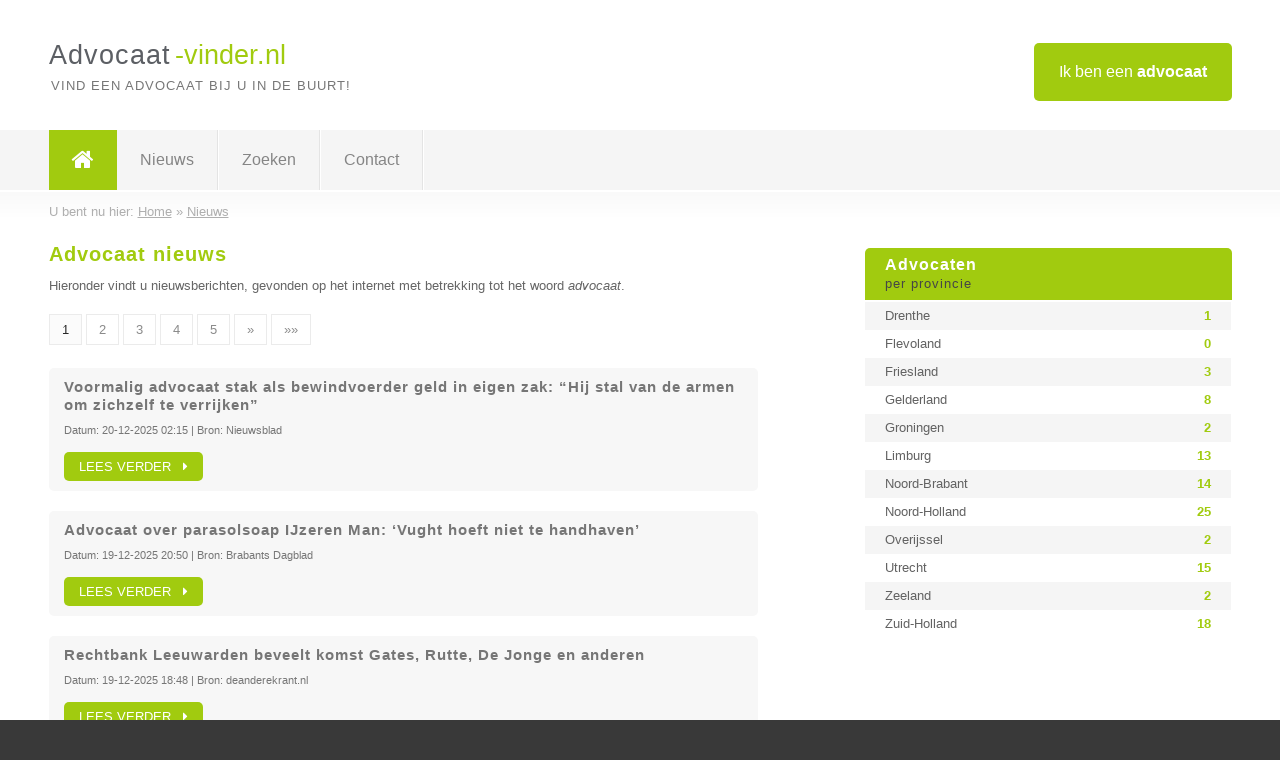

--- FILE ---
content_type: text/html; charset=utf-8
request_url: https://www.advocaat-vinder.nl/nieuws.html
body_size: 9957
content:

<!DOCTYPE html>
<html xmlns="http://www.w3.org/1999/xhtml" xml:lang="nl" lang="nl" dir="ltr">
<head>
<!-- Copyright https://www.jbb-media.nl -->
<title>Advocaat nieuws</title>
<meta http-equiv="Content-Type" content="text/html; charset=UTF-8" />
<meta property="og:title" content="Advocaat nieuws" />
<meta property="og:type" content="website" />
<meta property="og:url" content="https://www.advocaat-vinder.nl/nieuws.html" />
<meta property="og:image" content="https://www.advocaat-vinder.nl/img/social-og-image.png" />
<meta property="og:description" content="Nieuwsberichten gevonden op het internet met het woord &quot;advocaat&quot; erin." />
<meta name="viewport" content="width=device-width, initial-scale=1" />
<meta name="description" content="Nieuwsberichten gevonden op het internet met het woord &quot;advocaat&quot; erin." />
<meta name="keywords" content="nieuws,nieuwsberichten,advocaat,advocaten" />
<meta name="robots" content="index, follow" />
<meta content="IE=edge" http-equiv="X-UA-Compatible" />
<link rel="canonical" href="https://www.advocaat-vinder.nl/nieuws.html" />
<link rel="apple-touch-icon" sizes="180x180" href="https://www.advocaat-vinder.nl/apple-touch-icon.png" />
<link rel="icon" type="image/png" sizes="32x32" href="https://www.advocaat-vinder.nl/favicon-32x32.png" />
<link rel="icon" type="image/png" sizes="16x16" href="https://www.advocaat-vinder.nl/favicon-16x16.png" />
<link rel="manifest" href="https://www.advocaat-vinder.nl/site.webmanifest" />
<link rel="mask-icon" href="https://www.advocaat-vinder.nl/safari-pinned-tab.svg" color="#a1cb0f" />
<meta name="msapplication-TileColor" content="#a1cb0f" />
<meta name="theme-color" content="#ffffff" />
<link rel="stylesheet" href="https://www.advocaat-vinder.nl/lay-out/style-1615647759.css" />
<meta name="google-site-verification" content="rpEDOEIIBnkOTfxPR7utREAdsQxPy6WNdivtO5Ov3t4" />
</head>
<body itemscope itemtype="https://schema.org/WebPage">

<div id="bar_top">
	<div class="container clearfix">
		<div id="companies"><a href="https://www.advocaat-vinder.nl/bedrijven.html" title="Ik ben een advocaat">Ik ben een <strong>advocaat</strong></a></div>

		<div id="logo">
			<a href="https://www.advocaat-vinder.nl" title="Advocaat"><span class="logo_split_a">Advocaat</span><span class="logo_split_b">-vinder.nl</span></a>
			<span class="slogan">Vind een advocaat bij u in de buurt!</span>
		</div>
	</div>
</div>



<div id="bar_menu">
	<div class="container clearfix">
		<button type="button" id="show-menu" onclick="menu_toggle(); return false;"><i class="fa fa-navicon"></i></button>
		<ul id="menu">
			<li class="home"><a href="https://www.advocaat-vinder.nl" title="Advocaat"><i class="fa fa-home"></i></a></li>
			<li><a href="https://www.advocaat-vinder.nl/nieuws.html" title="Advocaat nieuws">Nieuws</a></li>
			<li><a href="https://www.advocaat-vinder.nl/zoeken.html" title="Zoeken Advocaten">Zoeken</a></li>
			<li><a href="https://www.advocaat-vinder.nl/contact.html" title="Contact met Advocaat-vinder.nl">Contact</a></li>

			
		</ul>
	</div>
</div>


<div id="bar_breadcrumbs" itemscope itemtype="https://schema.org/BreadcrumbList">
	<div class="container">
		U bent nu hier: <span itemprop="itemListElement" itemscope itemtype="https://schema.org/ListItem"><a href="https://www.advocaat-vinder.nl" title="Home" itemprop="item"><span itemprop="name">Home</span></a><meta itemprop="position" content="1" /></span> &raquo; <span itemprop="itemListElement" itemscope itemtype="https://schema.org/ListItem"><a href="https://www.advocaat-vinder.nl/nieuws.html" title="Advocaat nieuws" itemprop="item"><span itemprop="name">Nieuws</span></a><meta itemprop="position" content="2" /></span>	</div>
</div>

	
<div id="bar_content">
	<div class="container clearfix">
		<div class="right width_a_right">
			<div class="sidebar_a">
				<h3 title="Advocaten per provincie" onclick="menu_side_toggle(); return false;">Advocaten <span>per provincie</span></h3>
<div class="list_cont" id="menu_side">
  <div class="list_table">
    <a href="https://www.advocaat-vinder.nl/advocaat/drenthe" title="Advocaat Drenthe" class="list_row"><span>Drenthe</span> <span>1</span></a>
    <a href="https://www.advocaat-vinder.nl/advocaat/flevoland" title="Advocaat Flevoland" class="list_row"><span>Flevoland</span> <span>0</span></a>
    <a href="https://www.advocaat-vinder.nl/advocaat/friesland" title="Advocaat Friesland" class="list_row"><span>Friesland</span> <span>3</span></a>
    <a href="https://www.advocaat-vinder.nl/advocaat/gelderland" title="Advocaat Gelderland" class="list_row"><span>Gelderland</span> <span>8</span></a>
    <a href="https://www.advocaat-vinder.nl/advocaat/groningen" title="Advocaat Groningen" class="list_row"><span>Groningen</span> <span>2</span></a>
    <a href="https://www.advocaat-vinder.nl/advocaat/limburg" title="Advocaat Limburg" class="list_row"><span>Limburg</span> <span>13</span></a>
    <a href="https://www.advocaat-vinder.nl/advocaat/noord-brabant" title="Advocaat Noord-Brabant" class="list_row"><span>Noord-Brabant</span> <span>14</span></a>
    <a href="https://www.advocaat-vinder.nl/advocaat/noord-holland" title="Advocaat Noord-Holland" class="list_row"><span>Noord-Holland</span> <span>25</span></a>
    <a href="https://www.advocaat-vinder.nl/advocaat/overijssel" title="Advocaat Overijssel" class="list_row"><span>Overijssel</span> <span>2</span></a>
    <a href="https://www.advocaat-vinder.nl/advocaat/utrecht" title="Advocaat Utrecht" class="list_row"><span>Utrecht</span> <span>15</span></a>
    <a href="https://www.advocaat-vinder.nl/advocaat/zeeland" title="Advocaat Zeeland" class="list_row"><span>Zeeland</span> <span>2</span></a>
    <a href="https://www.advocaat-vinder.nl/advocaat/zuid-holland" title="Advocaat Zuid-Holland" class="list_row"><span>Zuid-Holland</span> <span>18</span></a>
  </div>
</div>			</div>
		</div>

		<div class="left width_a_left">
			<h1 title="Advocaat nieuws">Advocaat nieuws</h1>
<p>Hieronder vindt u nieuwsberichten, gevonden op het internet met betrekking tot het woord <i>advocaat</i>.<br />&nbsp;</p>
<div class="navigation">
	<a href="https://www.advocaat-vinder.nl/nieuws.html" class="highlight" title="Pagina 1">1</a> 
<a href="https://www.advocaat-vinder.nl/nieuws.html/2" title="Pagina 2">2</a> 
<a href="https://www.advocaat-vinder.nl/nieuws.html/3" title="Pagina 3">3</a> 
<a href="https://www.advocaat-vinder.nl/nieuws.html/4" title="Pagina 4">4</a> 
<a href="https://www.advocaat-vinder.nl/nieuws.html/5" title="Pagina 5">5</a> 
<a href="https://www.advocaat-vinder.nl/nieuws.html/2" title="Pagina 2">&raquo;</a> 
<a href="https://www.advocaat-vinder.nl/nieuws.html/1736" title="Pagina 1736">&raquo;&raquo;</a> 

</div>

<div class="news">

	<div class="news_item" itemscope itemtype="https://schema.org/Article">
		<h2><a href="https://www.advocaat-vinder.nl/nieuws/voormalig-advocaat-stak-als-bewindvoerder-geld-in-eigen-zak-hij-stal-van-de-armen-om-zichzelf-te-verrijken-43412" title="Voormalig advocaat stak als bewindvoerder geld in eigen zak: “Hij stal van de armen om zichzelf te verrijken”" itemprop="url"><span itemprop="name">Voormalig advocaat stak als bewindvoerder geld in eigen zak: “Hij stal van de armen om zichzelf te verrijken”</span></a></h2>
		<p class="news_content" itemprop="articleBody">
		</p>
		<small>Datum: <span itemprop="datePublished" content="2025-12-20T02:15">20-12-2025 02:15</span> | Bron: <span itemprop="publisher" itemscope itemtype="https://schema.org/Organization"><span itemprop="name">Nieuwsblad</span></span></small>
		<button type="button" class="news_button" title="Voormalig advocaat stak als bewindvoerder geld in eigen zak: “Hij stal van de armen om zichzelf te verrijken”" onclick="news_open('https://news.google.com/rss/articles/[base64]?oc=5');return false;">Lees verder &nbsp; <i class="fa fa-caret-right"></i></button>
	</div>

	<div class="news_item" itemscope itemtype="https://schema.org/Article">
		<h2><a href="https://www.advocaat-vinder.nl/nieuws/advocaat-over-parasolsoap-ijzeren-man-vught-hoeft-niet-te-handhaven-43405" title="Advocaat over parasolsoap IJzeren Man: ‘Vught hoeft niet te handhaven’" itemprop="url"><span itemprop="name">Advocaat over parasolsoap IJzeren Man: ‘Vught hoeft niet te handhaven’</span></a></h2>
		<p class="news_content" itemprop="articleBody">
		</p>
		<small>Datum: <span itemprop="datePublished" content="2025-12-19T20:50">19-12-2025 20:50</span> | Bron: <span itemprop="publisher" itemscope itemtype="https://schema.org/Organization"><span itemprop="name">Brabants Dagblad</span></span></small>
		<button type="button" class="news_button" title="Advocaat over parasolsoap IJzeren Man: ‘Vught hoeft niet te handhaven’" onclick="news_open('https://news.google.com/rss/articles/[base64]?oc=5');return false;">Lees verder &nbsp; <i class="fa fa-caret-right"></i></button>
	</div>

	<div class="news_item" itemscope itemtype="https://schema.org/Article">
		<h2><a href="https://www.advocaat-vinder.nl/nieuws/rechtbank-leeuwarden-beveelt-komst-gates-rutte-de-jonge-en-anderen-43411" title="Rechtbank Leeuwarden beveelt komst Gates, Rutte, De Jonge en anderen" itemprop="url"><span itemprop="name">Rechtbank Leeuwarden beveelt komst Gates, Rutte, De Jonge en anderen</span></a></h2>
		<p class="news_content" itemprop="articleBody">
		</p>
		<small>Datum: <span itemprop="datePublished" content="2025-12-19T18:48">19-12-2025 18:48</span> | Bron: <span itemprop="publisher" itemscope itemtype="https://schema.org/Organization"><span itemprop="name">deanderekrant.nl</span></span></small>
		<button type="button" class="news_button" title="Rechtbank Leeuwarden beveelt komst Gates, Rutte, De Jonge en anderen" onclick="news_open('https://news.google.com/rss/articles/[base64]?oc=5');return false;">Lees verder &nbsp; <i class="fa fa-caret-right"></i></button>
	</div>

	<div class="news_item" itemscope itemtype="https://schema.org/Article">
		<h2><a href="https://www.advocaat-vinder.nl/nieuws/frauderende-thuisverpleegkundige-stefanie-sander-42-blijft-na-beroep-dan-toch-in-de-cel-ondanks-oproep-advocaat-ze-wil-er-zijn-voor-haar-vier-kinderen-43406" title="Frauderende thuisverpleegkundige Stefanie Sander (42) blijft na beroep dan toch in de cel, ondanks oproep advocaat: “Ze wil er zijn voor haar vier kinderen”" itemprop="url"><span itemprop="name">Frauderende thuisverpleegkundige Stefanie Sander (42) blijft na beroep dan toch in de cel, ondanks oproep advocaat: “Ze wil er zijn voor haar vier kinderen”</span></a></h2>
		<p class="news_content" itemprop="articleBody">
		</p>
		<small>Datum: <span itemprop="datePublished" content="2025-12-19T15:32">19-12-2025 15:32</span> | Bron: <span itemprop="publisher" itemscope itemtype="https://schema.org/Organization"><span itemprop="name">HLN</span></span></small>
		<button type="button" class="news_button" title="Frauderende thuisverpleegkundige Stefanie Sander (42) blijft na beroep dan toch in de cel, ondanks oproep advocaat: “Ze wil er zijn voor haar vier kinderen”" onclick="news_open('https://news.google.com/rss/articles/[base64]?oc=5');return false;">Lees verder &nbsp; <i class="fa fa-caret-right"></i></button>
	</div>

	<div class="news_item" itemscope itemtype="https://schema.org/Article">
		<h2><a href="https://www.advocaat-vinder.nl/nieuws/benoeming-nieuwe-advocaat-generaal-bij-de-hoge-raad-43404" title="Benoeming nieuwe advocaat-generaal bij de Hoge Raad" itemprop="url"><span itemprop="name">Benoeming nieuwe advocaat-generaal bij de Hoge Raad</span></a></h2>
		<p class="news_content" itemprop="articleBody">
		</p>
		<small>Datum: <span itemprop="datePublished" content="2025-12-19T15:18">19-12-2025 15:18</span> | Bron: <span itemprop="publisher" itemscope itemtype="https://schema.org/Organization"><span itemprop="name">Hoge Raad</span></span></small>
		<button type="button" class="news_button" title="Benoeming nieuwe advocaat-generaal bij de Hoge Raad" onclick="news_open('https://news.google.com/rss/articles/[base64]?oc=5');return false;">Lees verder &nbsp; <i class="fa fa-caret-right"></i></button>
	</div>

	<div class="news_item" itemscope itemtype="https://schema.org/Article">
		<h2><a href="https://www.advocaat-vinder.nl/nieuws/justitie-cameras-in-ebi-kunnen-geen-gesprekken-of-aantekeningen-vastleggen-43407" title="Justitie: camera’s in EBI kunnen geen gesprekken of aantekeningen vastleggen" itemprop="url"><span itemprop="name">Justitie: camera’s in EBI kunnen geen gesprekken of aantekeningen vastleggen</span></a></h2>
		<p class="news_content" itemprop="articleBody">
		</p>
		<small>Datum: <span itemprop="datePublished" content="2025-12-19T10:03">19-12-2025 10:03</span> | Bron: <span itemprop="publisher" itemscope itemtype="https://schema.org/Organization"><span itemprop="name">Advocatie</span></span></small>
		<button type="button" class="news_button" title="Justitie: camera’s in EBI kunnen geen gesprekken of aantekeningen vastleggen" onclick="news_open('https://news.google.com/rss/articles/[base64]?oc=5');return false;">Lees verder &nbsp; <i class="fa fa-caret-right"></i></button>
	</div>

	<div class="news_item" itemscope itemtype="https://schema.org/Article">
		<h2><a href="https://www.advocaat-vinder.nl/nieuws/mensen-hebben-er-wel-een-mening-over-dat-ik-vijf-dagen-werk-43408" title="‘Mensen hebben er wel een mening over, dat ik vijf dagen werk’" itemprop="url"><span itemprop="name">‘Mensen hebben er wel een mening over, dat ik vijf dagen werk’</span></a></h2>
		<p class="news_content" itemprop="articleBody">
		</p>
		<small>Datum: <span itemprop="datePublished" content="2025-12-19T09:35">19-12-2025 09:35</span> | Bron: <span itemprop="publisher" itemscope itemtype="https://schema.org/Organization"><span itemprop="name">NRC</span></span></small>
		<button type="button" class="news_button" title="‘Mensen hebben er wel een mening over, dat ik vijf dagen werk’" onclick="news_open('https://news.google.com/rss/articles/[base64]?oc=5');return false;">Lees verder &nbsp; <i class="fa fa-caret-right"></i></button>
	</div>

	<div class="news_item" itemscope itemtype="https://schema.org/Article">
		<h2><a href="https://www.advocaat-vinder.nl/nieuws/markt-rechtsbijstandsverzekering-opnieuw-opgeschud-door-vrije-advocatenkeuze-43409" title="Markt rechtsbijstandsverzekering opnieuw opgeschud door vrije advocatenkeuze?" itemprop="url"><span itemprop="name">Markt rechtsbijstandsverzekering opnieuw opgeschud door vrije advocatenkeuze?</span></a></h2>
		<p class="news_content" itemprop="articleBody">
		</p>
		<small>Datum: <span itemprop="datePublished" content="2025-12-19T09:26">19-12-2025 09:26</span> | Bron: <span itemprop="publisher" itemscope itemtype="https://schema.org/Organization"><span itemprop="name">AMweb</span></span></small>
		<button type="button" class="news_button" title="Markt rechtsbijstandsverzekering opnieuw opgeschud door vrije advocatenkeuze?" onclick="news_open('https://news.google.com/rss/articles/[base64]?oc=5');return false;">Lees verder &nbsp; <i class="fa fa-caret-right"></i></button>
	</div>

	<div class="news_item" itemscope itemtype="https://schema.org/Article">
		<h2><a href="https://www.advocaat-vinder.nl/nieuws/voorzitter-op-vrijdag-het-spreekrecht-van-rechters-verschilt-van-dat-van-advocaten-43410" title="Voorzitter op vrijdag: &quot;Het spreekrecht van rechters verschilt van dat van advocaten&quot;" itemprop="url"><span itemprop="name">Voorzitter op vrijdag: &quot;Het spreekrecht van rechters verschilt van dat van advocaten&quot;</span></a></h2>
		<p class="news_content" itemprop="articleBody">
		</p>
		<small>Datum: <span itemprop="datePublished" content="2025-12-19T07:03">19-12-2025 07:03</span> | Bron: <span itemprop="publisher" itemscope itemtype="https://schema.org/Organization"><span itemprop="name">Orde van Vlaamse Balies</span></span></small>
		<button type="button" class="news_button" title="Voorzitter op vrijdag: &quot;Het spreekrecht van rechters verschilt van dat van advocaten&quot;" onclick="news_open('https://news.google.com/rss/articles/[base64]?oc=5');return false;">Lees verder &nbsp; <i class="fa fa-caret-right"></i></button>
	</div>

	<div class="news_item" itemscope itemtype="https://schema.org/Article">
		<h2><a href="https://www.advocaat-vinder.nl/nieuws/damian-verkrachtte-2-jongens-vooral-baat-bij-behandeling-zegt-advocaat-43394" title="Damian verkrachtte 2 jongens: &#039;Vooral baat bij behandeling&#039;, zegt advocaat" itemprop="url"><span itemprop="name">Damian verkrachtte 2 jongens: &#039;Vooral baat bij behandeling&#039;, zegt advocaat</span></a></h2>
		<p class="news_content" itemprop="articleBody">
		</p>
		<small>Datum: <span itemprop="datePublished" content="2025-12-18T14:52">18-12-2025 14:52</span> | Bron: <span itemprop="publisher" itemscope itemtype="https://schema.org/Organization"><span itemprop="name">Omroep Brabant</span></span></small>
		<button type="button" class="news_button" title="Damian verkrachtte 2 jongens: &#039;Vooral baat bij behandeling&#039;, zegt advocaat" onclick="news_open('https://news.google.com/rss/articles/[base64]?oc=5');return false;">Lees verder &nbsp; <i class="fa fa-caret-right"></i></button>
	</div>

	<div class="news_item" itemscope itemtype="https://schema.org/Article">
		<h2><a href="https://www.advocaat-vinder.nl/nieuws/nieuwe-machtiging-verlengt-uitbreiding-toegang-tot-het-rijks-re-gis-ter-voor-advocaten-43402" title="Nieuwe machtiging verlengt uitbreiding toegang tot het Rijks­re­gis­ter voor advocaten" itemprop="url"><span itemprop="name">Nieuwe machtiging verlengt uitbreiding toegang tot het Rijks­re­gis­ter voor advocaten</span></a></h2>
		<p class="news_content" itemprop="articleBody">
		</p>
		<small>Datum: <span itemprop="datePublished" content="2025-12-18T13:24">18-12-2025 13:24</span> | Bron: <span itemprop="publisher" itemscope itemtype="https://schema.org/Organization"><span itemprop="name">Orde van Vlaamse Balies</span></span></small>
		<button type="button" class="news_button" title="Nieuwe machtiging verlengt uitbreiding toegang tot het Rijks­re­gis­ter voor advocaten" onclick="news_open('https://news.google.com/rss/articles/[base64]?oc=5');return false;">Lees verder &nbsp; <i class="fa fa-caret-right"></i></button>
	</div>

	<div class="news_item" itemscope itemtype="https://schema.org/Article">
		<h2><a href="https://www.advocaat-vinder.nl/nieuws/kantonrechter-tik-legalitas-op-de-vingers-wegens-grensoverschrijdend-gedrag-43413" title="Kantonrechter tik Legalitas op de vingers wegens grensoverschrijdend gedrag" itemprop="url"><span itemprop="name">Kantonrechter tik Legalitas op de vingers wegens grensoverschrijdend gedrag</span></a></h2>
		<p class="news_content" itemprop="articleBody">
		</p>
		<small>Datum: <span itemprop="datePublished" content="2025-12-18T12:50">18-12-2025 12:50</span> | Bron: <span itemprop="publisher" itemscope itemtype="https://schema.org/Organization"><span itemprop="name">Advocatie</span></span></small>
		<button type="button" class="news_button" title="Kantonrechter tik Legalitas op de vingers wegens grensoverschrijdend gedrag" onclick="news_open('https://news.google.com/rss/articles/[base64]?oc=5');return false;">Lees verder &nbsp; <i class="fa fa-caret-right"></i></button>
	</div>

	<div class="news_item" itemscope itemtype="https://schema.org/Article">
		<h2><a href="https://www.advocaat-vinder.nl/nieuws/advocaat-van-de-deense-maffia-wordt-klokkenluider-onthullende-docuserie-over-corruptie-in-denemarken-43393" title="Advocaat van de Deense maffia wordt klokkenluider - onthullende docuserie over corruptie in Denemarken" itemprop="url"><span itemprop="name">Advocaat van de Deense maffia wordt klokkenluider - onthullende docuserie over corruptie in Denemarken</span></a></h2>
		<p class="news_content" itemprop="articleBody">
		</p>
		<small>Datum: <span itemprop="datePublished" content="2025-12-18T12:17">18-12-2025 12:17</span> | Bron: <span itemprop="publisher" itemscope itemtype="https://schema.org/Organization"><span itemprop="name">VPRO</span></span></small>
		<button type="button" class="news_button" title="Advocaat van de Deense maffia wordt klokkenluider - onthullende docuserie over corruptie in Denemarken" onclick="news_open('https://news.google.com/rss/articles/[base64]?oc=5');return false;">Lees verder &nbsp; <i class="fa fa-caret-right"></i></button>
	</div>

	<div class="news_item" itemscope itemtype="https://schema.org/Article">
		<h2><a href="https://www.advocaat-vinder.nl/nieuws/podcast-passend-en-geboden-25-43396" title="Podcast Passend en Geboden #25" itemprop="url"><span itemprop="name">Podcast Passend en Geboden #25</span></a></h2>
		<p class="news_content" itemprop="articleBody">
		</p>
		<small>Datum: <span itemprop="datePublished" content="2025-12-18T10:42">18-12-2025 10:42</span> | Bron: <span itemprop="publisher" itemscope itemtype="https://schema.org/Organization"><span itemprop="name">Het Advocatenblad</span></span></small>
		<button type="button" class="news_button" title="Podcast Passend en Geboden #25" onclick="news_open('https://news.google.com/rss/articles/CBMiekFVX3lxTE5UVkNjXzJVTk84ZkZGODdxazJxMnN2YkRJZWZKV1hLeG53aWlPZG9TaXNRbkRyVWM1cmp1M0N5YkVCSXRUWlcxMDFNMWl4R3BIa25aekk3NzZSX0xaVkdxcDl1UjdWbDBGelNJUFg5N05nSDBQUzFrMWtR?oc=5');return false;">Lees verder &nbsp; <i class="fa fa-caret-right"></i></button>
	</div>

	<div class="news_item" itemscope itemtype="https://schema.org/Article">
		<h2><a href="https://www.advocaat-vinder.nl/nieuws/matching-helpt-advocaten-aan-passende-zaken-43392" title="Matching helpt advocaten aan passende zaken" itemprop="url"><span itemprop="name">Matching helpt advocaten aan passende zaken</span></a></h2>
		<p class="news_content" itemprop="articleBody">
		</p>
		<small>Datum: <span itemprop="datePublished" content="2025-12-18T10:34">18-12-2025 10:34</span> | Bron: <span itemprop="publisher" itemscope itemtype="https://schema.org/Organization"><span itemprop="name">Het Advocatenblad</span></span></small>
		<button type="button" class="news_button" title="Matching helpt advocaten aan passende zaken" onclick="news_open('https://news.google.com/rss/articles/CBMijAFBVV95cUxOVFVWcXFXakZSU1RLdHgyMVpmYVZZal92SF9LN2xDaVBNSlRmMi0yb3pWbGE4RDFwb3p3WUdzYUsxSXRPdVp1OFpmekVhcFRzNDhuWnl4MlgtbXgzTWg0cVhwNW1DeUpYYTI5VVQ3bk1fNFljcWdSc3UyMzdpOGU5bGU0UjZER2VUdS1iSA?oc=5');return false;">Lees verder &nbsp; <i class="fa fa-caret-right"></i></button>
	</div>

	<div class="news_item" itemscope itemtype="https://schema.org/Article">
		<h2><a href="https://www.advocaat-vinder.nl/nieuws/advocaat-richard-korver-shockerend-dat-de-top-600-lijst-nu-pas-stopt-43388" title="Advocaat Richard Korver: &quot;Shockerend dat de Top 600-lijst nu pas stopt&quot;" itemprop="url"><span itemprop="name">Advocaat Richard Korver: &quot;Shockerend dat de Top 600-lijst nu pas stopt&quot;</span></a></h2>
		<p class="news_content" itemprop="articleBody">
		</p>
		<small>Datum: <span itemprop="datePublished" content="2025-12-18T10:27">18-12-2025 10:27</span> | Bron: <span itemprop="publisher" itemscope itemtype="https://schema.org/Organization"><span itemprop="name">AT5</span></span></small>
		<button type="button" class="news_button" title="Advocaat Richard Korver: &quot;Shockerend dat de Top 600-lijst nu pas stopt&quot;" onclick="news_open('https://news.google.com/rss/articles/[base64]?oc=5');return false;">Lees verder &nbsp; <i class="fa fa-caret-right"></i></button>
	</div>

	<div class="news_item" itemscope itemtype="https://schema.org/Article">
		<h2><a href="https://www.advocaat-vinder.nl/nieuws/juryverslag-best-young-lawyer-2025-een-uitzonderlijk-talent-binnen-de-wereld-van-ma-43397" title="Juryverslag Best Young Lawyer 2025: “Een uitzonderlijk talent binnen de wereld van M&amp;A”" itemprop="url"><span itemprop="name">Juryverslag Best Young Lawyer 2025: “Een uitzonderlijk talent binnen de wereld van M&amp;A”</span></a></h2>
		<p class="news_content" itemprop="articleBody">
		</p>
		<small>Datum: <span itemprop="datePublished" content="2025-12-18T10:06">18-12-2025 10:06</span> | Bron: <span itemprop="publisher" itemscope itemtype="https://schema.org/Organization"><span itemprop="name">mena.nl</span></span></small>
		<button type="button" class="news_button" title="Juryverslag Best Young Lawyer 2025: “Een uitzonderlijk talent binnen de wereld van M&amp;A”" onclick="news_open('https://news.google.com/rss/articles/CBMijAFBVV95cUxPMW1USC1XLU9wRnppbjFyZVRDbU9sYjNWSXJpbHlaREhBMFhCMW9YdG5HcGs5bHc3V2NQX3hpdGdMcGtVU2hrY0JmeE51eHV5Y0REVEMzRmlKUHhvUXVqR1ZKdzVjMW8tWEZfSUZxRTRWeDY3bEE5RzBtR0F4azZFbk10YUlBdzlGRS1IQQ?oc=5');return false;">Lees verder &nbsp; <i class="fa fa-caret-right"></i></button>
	</div>

	<div class="news_item" itemscope itemtype="https://schema.org/Article">
		<h2><a href="https://www.advocaat-vinder.nl/nieuws/een-persoonlijke-touch-ontbreekt-vaak-in-de-harde-wereld-van-de-advocatuur-43395" title="‘Een persoonlijke touch ontbreekt vaak in de harde wereld van de advocatuur’" itemprop="url"><span itemprop="name">‘Een persoonlijke touch ontbreekt vaak in de harde wereld van de advocatuur’</span></a></h2>
		<p class="news_content" itemprop="articleBody">
		</p>
		<small>Datum: <span itemprop="datePublished" content="2025-12-18T09:04">18-12-2025 09:04</span> | Bron: <span itemprop="publisher" itemscope itemtype="https://schema.org/Organization"><span itemprop="name">Kijk op Noord-Holland</span></span></small>
		<button type="button" class="news_button" title="‘Een persoonlijke touch ontbreekt vaak in de harde wereld van de advocatuur’" onclick="news_open('https://news.google.com/rss/articles/[base64]?oc=5');return false;">Lees verder &nbsp; <i class="fa fa-caret-right"></i></button>
	</div>

	<div class="news_item" itemscope itemtype="https://schema.org/Article">
		<h2><a href="https://www.advocaat-vinder.nl/nieuws/advocaat-van-peter-gillis-mag-onderzoek-verrichten-naar-fotos-nicol-kremers-in-mishandelingszaak-43403" title="Advocaat van Peter Gillis mag onderzoek verrichten naar foto’s Nicol Kremers in mishandelingszaak" itemprop="url"><span itemprop="name">Advocaat van Peter Gillis mag onderzoek verrichten naar foto’s Nicol Kremers in mishandelingszaak</span></a></h2>
		<p class="news_content" itemprop="articleBody">
		</p>
		<small>Datum: <span itemprop="datePublished" content="2025-12-17T21:32">17-12-2025 21:32</span> | Bron: <span itemprop="publisher" itemscope itemtype="https://schema.org/Organization"><span itemprop="name">telegraaf.nl</span></span></small>
		<button type="button" class="news_button" title="Advocaat van Peter Gillis mag onderzoek verrichten naar foto’s Nicol Kremers in mishandelingszaak" onclick="news_open('https://news.google.com/rss/articles/[base64]?oc=5');return false;">Lees verder &nbsp; <i class="fa fa-caret-right"></i></button>
	</div>

	<div class="news_item" itemscope itemtype="https://schema.org/Article">
		<h2><a href="https://www.advocaat-vinder.nl/nieuws/marc-wintgens-akd-over-een-spannende-week-43401" title="Marc Wintgens (AKD) over een spannende week" itemprop="url"><span itemprop="name">Marc Wintgens (AKD) over een spannende week</span></a></h2>
		<p class="news_content" itemprop="articleBody">
		</p>
		<small>Datum: <span itemprop="datePublished" content="2025-12-17T18:30">17-12-2025 18:30</span> | Bron: <span itemprop="publisher" itemscope itemtype="https://schema.org/Organization"><span itemprop="name">Mr. Online</span></span></small>
		<button type="button" class="news_button" title="Marc Wintgens (AKD) over een spannende week" onclick="news_open('https://news.google.com/rss/articles/CBMidkFVX3lxTE1sTjJKLXh2Z3BBaXR0d1N4TkxadzRVZVJucm01UUEyc3doaWlvekN3RUxfVEYzY2dQRVlOclhSU0s0MUY5bkdCSVVrUDBCZElIUE5MUGNSb1ZoTGhOSXV3S2dJQjZsRS1xWEdSOE9nQ25LYTdSVHc?oc=5');return false;">Lees verder &nbsp; <i class="fa fa-caret-right"></i></button>
	</div>

	<div class="news_item" itemscope itemtype="https://schema.org/Article">
		<h2><a href="https://www.advocaat-vinder.nl/nieuws/advocaat-bij-start-hoger-beroep-schuiling-heeft-geen-eerlijk-proces-gehad-43366" title="Advocaat bij start hoger beroep: ‘Schuiling heeft geen eerlijk proces gehad’" itemprop="url"><span itemprop="name">Advocaat bij start hoger beroep: ‘Schuiling heeft geen eerlijk proces gehad’</span></a></h2>
		<p class="news_content" itemprop="articleBody">
		</p>
		<small>Datum: <span itemprop="datePublished" content="2025-12-17T17:45">17-12-2025 17:45</span> | Bron: <span itemprop="publisher" itemscope itemtype="https://schema.org/Organization"><span itemprop="name">RTV Noord</span></span></small>
		<button type="button" class="news_button" title="Advocaat bij start hoger beroep: ‘Schuiling heeft geen eerlijk proces gehad’" onclick="news_open('https://news.google.com/rss/articles/[base64]?oc=5');return false;">Lees verder &nbsp; <i class="fa fa-caret-right"></i></button>
	</div>

	<div class="news_item" itemscope itemtype="https://schema.org/Article">
		<h2><a href="https://www.advocaat-vinder.nl/nieuws/matching-helpt-advocaten-en-mediators-aan-passende-zaken-43369" title="Matching helpt advocaten en mediators aan passende zaken" itemprop="url"><span itemprop="name">Matching helpt advocaten en mediators aan passende zaken</span></a></h2>
		<p class="news_content" itemprop="articleBody">
		</p>
		<small>Datum: <span itemprop="datePublished" content="2025-12-17T17:25">17-12-2025 17:25</span> | Bron: <span itemprop="publisher" itemscope itemtype="https://schema.org/Organization"><span itemprop="name">Advocatie</span></span></small>
		<button type="button" class="news_button" title="Matching helpt advocaten en mediators aan passende zaken" onclick="news_open('https://news.google.com/rss/articles/[base64]?oc=5');return false;">Lees verder &nbsp; <i class="fa fa-caret-right"></i></button>
	</div>

	<div class="news_item" itemscope itemtype="https://schema.org/Article">
		<h2><a href="https://www.advocaat-vinder.nl/nieuws/advocaat-peter-gillis-mag-fotos-van-ex-laten-onderzoeken-in-mishandelingszaak-43363" title="Advocaat Peter Gillis mag foto&#039;s van ex laten onderzoeken in mishandelingszaak" itemprop="url"><span itemprop="name">Advocaat Peter Gillis mag foto&#039;s van ex laten onderzoeken in mishandelingszaak</span></a></h2>
		<p class="news_content" itemprop="articleBody">
		</p>
		<small>Datum: <span itemprop="datePublished" content="2025-12-17T14:30">17-12-2025 14:30</span> | Bron: <span itemprop="publisher" itemscope itemtype="https://schema.org/Organization"><span itemprop="name">NU</span></span></small>
		<button type="button" class="news_button" title="Advocaat Peter Gillis mag foto&#039;s van ex laten onderzoeken in mishandelingszaak" onclick="news_open('https://news.google.com/rss/articles/[base64]?oc=5');return false;">Lees verder &nbsp; <i class="fa fa-caret-right"></i></button>
	</div>

	<div class="news_item" itemscope itemtype="https://schema.org/Article">
		<h2><a href="https://www.advocaat-vinder.nl/nieuws/ex-patroon-pupil-we-delen-een-soort-enthousiasme-voor-ons-werk-en-het-leven-43372" title="(Ex-)patroon &amp; pupil: ‘We delen een soort enthousiasme voor ons werk én het leven’" itemprop="url"><span itemprop="name">(Ex-)patroon &amp; pupil: ‘We delen een soort enthousiasme voor ons werk én het leven’</span></a></h2>
		<p class="news_content" itemprop="articleBody">
		</p>
		<small>Datum: <span itemprop="datePublished" content="2025-12-17T12:41">17-12-2025 12:41</span> | Bron: <span itemprop="publisher" itemscope itemtype="https://schema.org/Organization"><span itemprop="name">Advocatie</span></span></small>
		<button type="button" class="news_button" title="(Ex-)patroon &amp; pupil: ‘We delen een soort enthousiasme voor ons werk én het leven’" onclick="news_open('https://news.google.com/rss/articles/[base64]?oc=5');return false;">Lees verder &nbsp; <i class="fa fa-caret-right"></i></button>
	</div>

	<div class="news_item" itemscope itemtype="https://schema.org/Article">
		<h2><a href="https://www.advocaat-vinder.nl/nieuws/nieuwe-uitdaging-bij-lexence-stek-advocaten-westvaer-en-maes-notarissen-43368" title="Nieuwe Uitdaging bij… Lexence, Stek Advocaten, Westvaer en MAES notarissen" itemprop="url"><span itemprop="name">Nieuwe Uitdaging bij… Lexence, Stek Advocaten, Westvaer en MAES notarissen</span></a></h2>
		<p class="news_content" itemprop="articleBody">
		</p>
		<small>Datum: <span itemprop="datePublished" content="2025-12-17T12:31">17-12-2025 12:31</span> | Bron: <span itemprop="publisher" itemscope itemtype="https://schema.org/Organization"><span itemprop="name">Advocatie</span></span></small>
		<button type="button" class="news_button" title="Nieuwe Uitdaging bij… Lexence, Stek Advocaten, Westvaer en MAES notarissen" onclick="news_open('https://news.google.com/rss/articles/[base64]?oc=5');return false;">Lees verder &nbsp; <i class="fa fa-caret-right"></i></button>
	</div>

</div>

<div class="navigation">
	<a href="https://www.advocaat-vinder.nl/nieuws.html" class="highlight" title="Pagina 1">1</a> 
<a href="https://www.advocaat-vinder.nl/nieuws.html/2" title="Pagina 2">2</a> 
<a href="https://www.advocaat-vinder.nl/nieuws.html/3" title="Pagina 3">3</a> 
<a href="https://www.advocaat-vinder.nl/nieuws.html/4" title="Pagina 4">4</a> 
<a href="https://www.advocaat-vinder.nl/nieuws.html/5" title="Pagina 5">5</a> 
<a href="https://www.advocaat-vinder.nl/nieuws.html/2" title="Pagina 2">&raquo;</a> 
<a href="https://www.advocaat-vinder.nl/nieuws.html/1736" title="Pagina 1736">&raquo;&raquo;</a> 

</div>
		</div>
	</div>
</div>

<div id="bar_banners">
	<div class="container">
<a href="https://www.casino-tip.nl/?ref=nl" onclick="open_blank(this.href); return false;" title="Online casino" class="last_ad" rel="nofollow"><img src="https://www.advocaat-vinder.nl/img/online-casino.png" width="272" height="172" alt="Online casino" title="Online casino" /></a><a href="https://www.advocaat-vinder.nl/contact.html" title="Contact met Advocaat-vinder.nl" class="empty">Uw advertentie hier? Mail ons</a><a href="https://www.advocaat-vinder.nl/contact.html" title="Contact met Advocaat-vinder.nl" class="empty">Uw advertentie hier? Mail ons</a><a href="https://www.advocaat-vinder.nl/contact.html" title="Contact met Advocaat-vinder.nl" class="empty">Uw advertentie hier? Mail ons</a>
	</div>
</div>

<div id="bar_foottext">
	<div class="container">
		Ik kwam, ik zocht, ik vond - Julius Caesar / 47 v.Chr. ;)
	</div>
</div>


<div id="bar_bottom">
	<div class="container">
		
	<a href="https://twitter.com/VinderNl" onclick="open_blank(this.href); return false;" class="social_icon"><i class="fa fa-twitter"></i></a>	<a href="https://www.facebook.com/vindernl" onclick="open_blank(this.href); return false;" class="social_icon"><i class="fa fa-facebook"></i></a>	<a href="https://nl.linkedin.com/company/bedrijven-vinder-nl" onclick="open_blank(this.href); return false;" class="social_icon"><i class="fa fa-linkedin"></i></a><br /><br />	&copy; <a href="https://www.jbb-media.nl" title="Webdesign JBB Media" rel="nofollow" target="_blank">JBB Media</a>
	| <a href="https://www.advocaat-vinder.nl/privacy.html" title="Privacyverklaring">Privacy</a>

	</div>
</div>

<div id="data_info" data-page="nieuws" data-domain="https://www.advocaat-vinder.nl" data-country="NL" data-contactlimit="5" data-analytics="UA-23098021-23"></div>

<script src="https://www.advocaat-vinder.nl/inc/ajax-1726654255.js.php" async></script>

</body>
</html>


